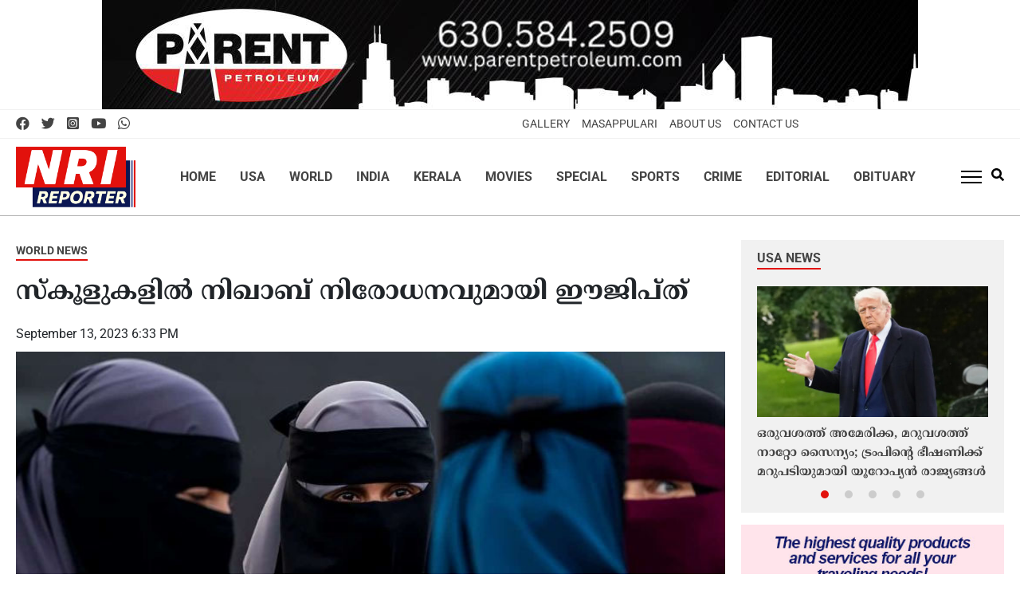

--- FILE ---
content_type: text/html; charset=UTF-8
request_url: https://www.nrireporter.com/2023/%E0%B4%B8%E0%B5%8D%E0%B4%95%E0%B5%82%E0%B4%B3%E0%B5%81%E0%B4%95%E0%B4%B3%E0%B4%BF%E0%B4%B2%E0%B5%8D-%E0%B4%A8%E0%B4%BF%E0%B4%96%E0%B4%BE%E0%B4%AC%E0%B5%8D-%E0%B4%A8%E0%B4%BF%E0%B4%B0/
body_size: 20509
content:
<!doctype html><html lang="en-US" prefix="og: http://ogp.me/ns#" class="no-js"><head><meta charset="UTF-8"><meta name="viewport" content="width=device-width, initial-scale=1"><title>സ്‌കൂളുകളില്‍ നിഖാബ് നിരോധനവുമായി ഈജിപ്ത് | NRI Reporter | Global News Updates</title><link href="//www.google-analytics.com" rel="dns-prefetch"><link rel="preconnect" href="https://fonts.googleapis.com"><link rel="preconnect" href="https://fonts.gstatic.com" crossorigin><meta name="developed-by" content="nextline.in"><meta name="theme-color" content="#fff"><meta name="msapplication-navbutton-color" content="#fff"><meta name="apple-mobile-web-app-capable" content="yes"><meta name="apple-mobile-web-app-status-bar-style" content="#fff">
<!--[if IE]><meta http-equiv='X-UA-Compatible' content='IE=edge,chrome=1'><![endif]-->
<!--[if lt IE 9]><script src="//html5shiv.googlecode.com/svn/trunk/html5.js"></script><![endif]--><meta name='robots' content='index, follow, max-image-preview:large, max-snippet:-1, max-video-preview:-1' /><link rel="canonical" href="https://www.nrireporter.com/2023/സ്കൂളുകളില്-നിഖാബ്-നിര/" /><meta property="og:locale" content="en_US" /><meta property="og:type" content="article" /><meta property="og:title" content="സ്‌കൂളുകളില്‍ നിഖാബ് നിരോധനവുമായി ഈജിപ്ത് | NRI Reporter | Global News Updates" /><meta property="og:description" content="രാജ്യത്തെ സ്‌കൂളുകളില്‍ പുതിയ അധ്യയന വര്‍ഷം മുതൽ നിഖാബ് നിരോധിക്കുമെന്ന് ഈജിപ്ഷ്യന്‍ സര്‍ക്കാര്‍. ഈജിപ്ഷ്യന്‍ വിദ്യാഭ്യാസ മന്ത്രി റെദ ഹെഗസി ആണ് ഇത് സംബന്ധിച്ച പ്രഖ്യാപനം നടത്തിയത്. പുതിയ മാര്‍ഗനിര്‍ദേശവും പുറത്തിറക്കിയിട്ടുണ്ട്. സെപ്തംബര്‍ 30 നാണ്‌ പുതിയ അധ്യയന വര്‍ഷം ആരംഭിക്കുന്നത്. വിദ്യാര്‍ത്ഥികള്‍ മുഖം പൂര്‍ണമായും മറയ്ക്കുന്ന നിഖാബ് ഉപയോഗിക്കുന്നതിന് പകരം തലമാത്രം മൂടുന്ന തരത്തില്‍ ശിരോവസ്ത്രം ധരിച്ചാല്‍ മതിയെന്നാണ് പുറത്ത് വരുന്ന റിപ്പോർട്ടുകൾ പറയുന്നത്. അതേസമയം, വിദ്യാഭ്യാസ വകുപ്പ് അന്തിമ തീരുമാനം കൈകൊള്ളാതെ, നിഖാബ് നിരോധനത്തെ [&hellip;]" /><meta property="og:url" content="https://www.nrireporter.com/2023/സ്കൂളുകളില്-നിഖാബ്-നിര/" /><meta property="og:site_name" content="NRI Reporter | Global News Updates" /><meta property="article:publisher" content="https://www.facebook.com/NRIReporter" /><meta property="article:published_time" content="2023-09-13T13:03:54+00:00" /><meta property="og:image" content="https://www.nrireporter.com/wp-content/uploads/2023/09/niqab.jpg" /><meta property="og:image:width" content="820" /><meta property="og:image:height" content="450" /><meta property="og:image:type" content="image/jpeg" /><meta name="author" content="Asha Mathew" /><meta name="twitter:card" content="summary_large_image" /><meta name="twitter:creator" content="@NRIReporter" /><meta name="twitter:site" content="@NRIReporter" /><meta name="twitter:label1" content="Written by" /><meta name="twitter:data1" content="Asha Mathew" /> <script type="application/ld+json" class="yoast-schema-graph">{"@context":"https://schema.org","@graph":[{"@type":"Article","@id":"https://www.nrireporter.com/2023/%e0%b4%b8%e0%b5%8d%e0%b4%95%e0%b5%82%e0%b4%b3%e0%b5%81%e0%b4%95%e0%b4%b3%e0%b4%bf%e0%b4%b2%e0%b5%8d-%e0%b4%a8%e0%b4%bf%e0%b4%96%e0%b4%be%e0%b4%ac%e0%b5%8d-%e0%b4%a8%e0%b4%bf%e0%b4%b0/#article","isPartOf":{"@id":"https://www.nrireporter.com/2023/%e0%b4%b8%e0%b5%8d%e0%b4%95%e0%b5%82%e0%b4%b3%e0%b5%81%e0%b4%95%e0%b4%b3%e0%b4%bf%e0%b4%b2%e0%b5%8d-%e0%b4%a8%e0%b4%bf%e0%b4%96%e0%b4%be%e0%b4%ac%e0%b5%8d-%e0%b4%a8%e0%b4%bf%e0%b4%b0/"},"author":{"name":"Asha Mathew","@id":"https://www.nrireporter.com/#/schema/person/c36a4128ef5b30aaed0b37c19a7c6459"},"headline":"സ്‌കൂളുകളില്‍ നിഖാബ് നിരോധനവുമായി ഈജിപ്ത്","datePublished":"2023-09-13T13:03:54+00:00","mainEntityOfPage":{"@id":"https://www.nrireporter.com/2023/%e0%b4%b8%e0%b5%8d%e0%b4%95%e0%b5%82%e0%b4%b3%e0%b5%81%e0%b4%95%e0%b4%b3%e0%b4%bf%e0%b4%b2%e0%b5%8d-%e0%b4%a8%e0%b4%bf%e0%b4%96%e0%b4%be%e0%b4%ac%e0%b5%8d-%e0%b4%a8%e0%b4%bf%e0%b4%b0/"},"wordCount":0,"commentCount":0,"publisher":{"@id":"https://www.nrireporter.com/#organization"},"image":{"@id":"https://www.nrireporter.com/2023/%e0%b4%b8%e0%b5%8d%e0%b4%95%e0%b5%82%e0%b4%b3%e0%b5%81%e0%b4%95%e0%b4%b3%e0%b4%bf%e0%b4%b2%e0%b5%8d-%e0%b4%a8%e0%b4%bf%e0%b4%96%e0%b4%be%e0%b4%ac%e0%b5%8d-%e0%b4%a8%e0%b4%bf%e0%b4%b0/#primaryimage"},"thumbnailUrl":"https://www.nrireporter.com/wp-content/uploads/2023/09/niqab.jpg","keywords":["Egypt","Niqab"],"articleSection":["World News"],"inLanguage":"en-US","potentialAction":[{"@type":"CommentAction","name":"Comment","target":["https://www.nrireporter.com/2023/%e0%b4%b8%e0%b5%8d%e0%b4%95%e0%b5%82%e0%b4%b3%e0%b5%81%e0%b4%95%e0%b4%b3%e0%b4%bf%e0%b4%b2%e0%b5%8d-%e0%b4%a8%e0%b4%bf%e0%b4%96%e0%b4%be%e0%b4%ac%e0%b5%8d-%e0%b4%a8%e0%b4%bf%e0%b4%b0/#respond"]}]},{"@type":"WebPage","@id":"https://www.nrireporter.com/2023/%e0%b4%b8%e0%b5%8d%e0%b4%95%e0%b5%82%e0%b4%b3%e0%b5%81%e0%b4%95%e0%b4%b3%e0%b4%bf%e0%b4%b2%e0%b5%8d-%e0%b4%a8%e0%b4%bf%e0%b4%96%e0%b4%be%e0%b4%ac%e0%b5%8d-%e0%b4%a8%e0%b4%bf%e0%b4%b0/","url":"https://www.nrireporter.com/2023/%e0%b4%b8%e0%b5%8d%e0%b4%95%e0%b5%82%e0%b4%b3%e0%b5%81%e0%b4%95%e0%b4%b3%e0%b4%bf%e0%b4%b2%e0%b5%8d-%e0%b4%a8%e0%b4%bf%e0%b4%96%e0%b4%be%e0%b4%ac%e0%b5%8d-%e0%b4%a8%e0%b4%bf%e0%b4%b0/","name":"സ്‌കൂളുകളില്‍ നിഖാബ് നിരോധനവുമായി ഈജിപ്ത് | NRI Reporter | Global News Updates","isPartOf":{"@id":"https://www.nrireporter.com/#website"},"primaryImageOfPage":{"@id":"https://www.nrireporter.com/2023/%e0%b4%b8%e0%b5%8d%e0%b4%95%e0%b5%82%e0%b4%b3%e0%b5%81%e0%b4%95%e0%b4%b3%e0%b4%bf%e0%b4%b2%e0%b5%8d-%e0%b4%a8%e0%b4%bf%e0%b4%96%e0%b4%be%e0%b4%ac%e0%b5%8d-%e0%b4%a8%e0%b4%bf%e0%b4%b0/#primaryimage"},"image":{"@id":"https://www.nrireporter.com/2023/%e0%b4%b8%e0%b5%8d%e0%b4%95%e0%b5%82%e0%b4%b3%e0%b5%81%e0%b4%95%e0%b4%b3%e0%b4%bf%e0%b4%b2%e0%b5%8d-%e0%b4%a8%e0%b4%bf%e0%b4%96%e0%b4%be%e0%b4%ac%e0%b5%8d-%e0%b4%a8%e0%b4%bf%e0%b4%b0/#primaryimage"},"thumbnailUrl":"https://www.nrireporter.com/wp-content/uploads/2023/09/niqab.jpg","datePublished":"2023-09-13T13:03:54+00:00","breadcrumb":{"@id":"https://www.nrireporter.com/2023/%e0%b4%b8%e0%b5%8d%e0%b4%95%e0%b5%82%e0%b4%b3%e0%b5%81%e0%b4%95%e0%b4%b3%e0%b4%bf%e0%b4%b2%e0%b5%8d-%e0%b4%a8%e0%b4%bf%e0%b4%96%e0%b4%be%e0%b4%ac%e0%b5%8d-%e0%b4%a8%e0%b4%bf%e0%b4%b0/#breadcrumb"},"inLanguage":"en-US","potentialAction":[{"@type":"ReadAction","target":["https://www.nrireporter.com/2023/%e0%b4%b8%e0%b5%8d%e0%b4%95%e0%b5%82%e0%b4%b3%e0%b5%81%e0%b4%95%e0%b4%b3%e0%b4%bf%e0%b4%b2%e0%b5%8d-%e0%b4%a8%e0%b4%bf%e0%b4%96%e0%b4%be%e0%b4%ac%e0%b5%8d-%e0%b4%a8%e0%b4%bf%e0%b4%b0/"]}]},{"@type":"ImageObject","inLanguage":"en-US","@id":"https://www.nrireporter.com/2023/%e0%b4%b8%e0%b5%8d%e0%b4%95%e0%b5%82%e0%b4%b3%e0%b5%81%e0%b4%95%e0%b4%b3%e0%b4%bf%e0%b4%b2%e0%b5%8d-%e0%b4%a8%e0%b4%bf%e0%b4%96%e0%b4%be%e0%b4%ac%e0%b5%8d-%e0%b4%a8%e0%b4%bf%e0%b4%b0/#primaryimage","url":"https://www.nrireporter.com/wp-content/uploads/2023/09/niqab.jpg","contentUrl":"https://www.nrireporter.com/wp-content/uploads/2023/09/niqab.jpg","width":820,"height":450},{"@type":"BreadcrumbList","@id":"https://www.nrireporter.com/2023/%e0%b4%b8%e0%b5%8d%e0%b4%95%e0%b5%82%e0%b4%b3%e0%b5%81%e0%b4%95%e0%b4%b3%e0%b4%bf%e0%b4%b2%e0%b5%8d-%e0%b4%a8%e0%b4%bf%e0%b4%96%e0%b4%be%e0%b4%ac%e0%b5%8d-%e0%b4%a8%e0%b4%bf%e0%b4%b0/#breadcrumb","itemListElement":[{"@type":"ListItem","position":1,"name":"Home","item":"https://www.nrireporter.com/"},{"@type":"ListItem","position":2,"name":"സ്‌കൂളുകളില്‍ നിഖാബ് നിരോധനവുമായി ഈജിപ്ത്"}]},{"@type":"WebSite","@id":"https://www.nrireporter.com/#website","url":"https://www.nrireporter.com/","name":"NRI Reporter","description":"NRI Reporter | Global News Updates","publisher":{"@id":"https://www.nrireporter.com/#organization"},"alternateName":"NRI Reporter","potentialAction":[{"@type":"SearchAction","target":{"@type":"EntryPoint","urlTemplate":"https://www.nrireporter.com/?s={search_term_string}"},"query-input":{"@type":"PropertyValueSpecification","valueRequired":true,"valueName":"search_term_string"}}],"inLanguage":"en-US"},{"@type":"Organization","@id":"https://www.nrireporter.com/#organization","name":"NRI Reporter","url":"https://www.nrireporter.com/","logo":{"@type":"ImageObject","inLanguage":"en-US","@id":"https://www.nrireporter.com/#/schema/logo/image/","url":"https://www.nrireporter.com/wp-content/uploads/2023/10/nri-reporter-logo-new.png","contentUrl":"https://www.nrireporter.com/wp-content/uploads/2023/10/nri-reporter-logo-new.png","width":500,"height":253,"caption":"NRI Reporter"},"image":{"@id":"https://www.nrireporter.com/#/schema/logo/image/"},"sameAs":["https://www.facebook.com/NRIReporter","https://x.com/NRIReporter","https://www.youtube.com/@NRIReporter","https://www.instagram.com/nrireporter/"]},{"@type":"Person","@id":"https://www.nrireporter.com/#/schema/person/c36a4128ef5b30aaed0b37c19a7c6459","name":"Asha Mathew","url":"https://www.nrireporter.com/author/asham/"}]}</script> <link data-optimized="2" rel="stylesheet" href="https://www.nrireporter.com/wp-content/litespeed/css/00349d10b717dfae3d9ba4915c006c5c.css?ver=cdac1" /> <script type="text/javascript" src="https://www.nrireporter.com/wp-content/themes/Nextline_V6/js/jquery3.7.0.min.js" id="jquery-js"></script> <link rel="icon" href="https://www.nrireporter.com/wp-content/uploads/2023/09/cropped-favicon-130x80.png" sizes="32x32" /><link rel="icon" href="https://www.nrireporter.com/wp-content/uploads/2023/09/cropped-favicon.png" sizes="192x192" /><link rel="apple-touch-icon" href="https://www.nrireporter.com/wp-content/uploads/2023/09/cropped-favicon.png" /><meta name="msapplication-TileImage" content="https://www.nrireporter.com/wp-content/uploads/2023/09/cropped-favicon.png" />
 <script async src="https://www.googletagmanager.com/gtag/js?id=G-J2JSFR5BH4"></script> <script>window.dataLayer = window.dataLayer || [];
  function gtag(){dataLayer.push(arguments);}
  gtag('js', new Date());

  gtag('config', 'G-J2JSFR5BH4');</script> </head><body class="wp-singular post-template-default single single-post postid-3366 single-format-standard wp-theme-Nextline_V6"><div class="wrapper"><div class="topDa text-center">
<img data-lazyloaded="1" src="[data-uri]" data-src="https://www.nrireporter.com/wp-content/themes/Nextline_V6/images/parent-petrolium1212.jpg" width="1024" height="137" alt="parent-petrolium"><noscript><img src="https://www.nrireporter.com/wp-content/themes/Nextline_V6/images/parent-petrolium1212.jpg" width="1024" height="137" alt="parent-petrolium"></noscript></div><div class="topheader etext"><div class="container"><div class="row align-items-center"><div class="row-half"><ul class="no-list top-social d-flex mb-0 ml-0"><li><a href="https://www.facebook.com/NRIReporter" aria-label="facebook" target="_blank"><i class="fab fa-facebook"></i></a></li><li><a href="https://twitter.com/NRIReporter" aria-label="twitter" target="_blank"><i class="fab fa-twitter"></i></a></li><li><a href="https://www.instagram.com/nrireporter/" target="_blank" aria-label="Instagram"><i class="fab fa-instagram-square"></i></a></li><li><a href="https://www.youtube.com/@NRIReporter" aria-label="youtube" target="_blank"><i class="fab fa-youtube"></i></a></li><li><a href="https://api.whatsapp.com/send?phone=+1(312)5363520&amp;text=Hi" aria-label="Whatsapp" target="_blank"><i class="fab fa-whatsapp"></i></a></li></ul></div><div class="row-half text-right TopHeadMenu d-flex justify-content-end"><ul class="no-list d-flex mb-0 ml-0 text-links"><li><a href="https://www.nrireporter.com/masapulari-gallery/">Gallery</a></li><li><a href="https://www.nrireporter.com/masapulari/">Masappulari</a></li><li><a href="https://www.nrireporter.com/about-us/">About Us</a></li><li><a href="https://www.nrireporter.com/contact-us/">Contact Us</a></li></ul></div></div></div></div><header class="header clear etext position-relative" role="banner"><div class="container"><div class="logomenu row justify-content-between align-items-center"><div class="logo">
<a href="https://www.nrireporter.com"><img
src="https://www.nrireporter.com/wp-content/themes/Nextline_V6/images/nri-reporter-logo-new.png" width="150" height="75" alt="Logo"></a></div><nav class="nav" role="navigation"><ul id="menu" class="main-menu d-flex mb-0"><li id="menu-item-8222" class="menu-item menu-item-type-custom menu-item-object-custom menu-item-home menu-item-8222"><a href="https://www.nrireporter.com/">Home</a></li><li id="menu-item-998" class="menu-item menu-item-type-taxonomy menu-item-object-category menu-item-998"><a href="https://www.nrireporter.com/usa-news/">USA</a></li><li id="menu-item-1000" class="menu-item menu-item-type-taxonomy menu-item-object-category current-post-ancestor current-menu-parent current-post-parent menu-item-1000"><a href="https://www.nrireporter.com/world-news/">World</a></li><li id="menu-item-992" class="menu-item menu-item-type-taxonomy menu-item-object-category menu-item-992"><a href="https://www.nrireporter.com/india-news/">India</a></li><li id="menu-item-993" class="menu-item menu-item-type-taxonomy menu-item-object-category menu-item-993"><a href="https://www.nrireporter.com/kerala-news/">Kerala</a></li><li id="menu-item-990" class="menu-item menu-item-type-taxonomy menu-item-object-category menu-item-990"><a href="https://www.nrireporter.com/entertainment/">Movies</a></li><li id="menu-item-995" class="menu-item menu-item-type-taxonomy menu-item-object-category menu-item-995"><a href="https://www.nrireporter.com/special-stories/">Special</a></li><li id="menu-item-996" class="menu-item menu-item-type-taxonomy menu-item-object-category menu-item-996"><a href="https://www.nrireporter.com/sports/">Sports</a></li><li id="menu-item-2414" class="menu-item menu-item-type-taxonomy menu-item-object-category menu-item-2414"><a href="https://www.nrireporter.com/crime/">Crime</a></li><li id="menu-item-2415" class="menu-item menu-item-type-taxonomy menu-item-object-category menu-item-2415"><a href="https://www.nrireporter.com/editorial/">Editorial</a></li><li id="menu-item-24598" class="menu-item menu-item-type-taxonomy menu-item-object-category menu-item-24598"><a href="https://www.nrireporter.com/obituary/">Obituary</a></li></ul></nav><div class="relative SearchMobMenu d-flex align-items-center"><div class="menu_holder mr-10"><div class="menu-toggle"> <span class="hamburger"></span></div></div><div class="searchIn position-relative"><div class="searchClick">
<svg xmlns="http://www.w3.org/2000/svg" height="1em" viewBox="0 0 512 512"><path d="M505 442.7L405.3 343c-4.5-4.5-10.6-7-17-7H372c27.6-35.3 44-79.7 44-128C416 93.1 322.9 0 208 0S0 93.1 0 208s93.1 208 208 208c48.3 0 92.7-16.4 128-44v16.3c0 6.4 2.5 12.5 7 17l99.7 99.7c9.4 9.4 24.6 9.4 33.9 0l28.3-28.3c9.4-9.4 9.4-24.6.1-34zM208 336c-70.7 0-128-57.2-128-128 0-70.7 57.2-128 128-128 70.7 0 128 57.2 128 128 0 70.7-57.2 128-128 128z"/></svg></div><div class="searchHide"><form role="search" method="get" class="td-search-form" action="https://www.nrireporter.com"><div class="search-wrapper position-relative d-flex">
<input class="search-input" id="td-header-search" type="text" value="" name="s" placeholder="Search">
<input class="wpb_button wpb_btn-inverse btn" type="submit" id="td-header-search-top" value="GO"></div></form></div></div></div></div></div></header><main role="main"><section class="SingleSection mt-30"><div class="container"><div class="row top-section"><div class="mainTop"><div class="postCats etext"><ul class="post-categories"><li><a href="https://www.nrireporter.com/world-news/" rel="category tag">World News</a></li></ul></div><h1>സ്‌കൂളുകളില്‍ നിഖാബ് നിരോധനവുമായി ഈജിപ്ത്</h1><div class="postMeta etext">
<span class="date">September 13, 2023 6:33 PM</span></div><article id="post-3366" class="post-3366 post type-post status-publish format-standard has-post-thumbnail hentry category-world-news tag-egypt tag-niqab"><div class="postImage mt-10 mb-20">
<img data-lazyloaded="1" src="[data-uri]" width="820" height="450" data-src="https://www.nrireporter.com/wp-content/uploads/2023/09/niqab.jpg" class="attachment-post-thumbnail size-post-thumbnail" alt="" decoding="async" fetchpriority="high" data-srcset="https://www.nrireporter.com/wp-content/uploads/2023/09/niqab.jpg 820w, https://www.nrireporter.com/wp-content/uploads/2023/09/niqab-768x421.jpg 768w" data-sizes="(max-width: 820px) 100vw, 820px" /><noscript><img width="820" height="450" src="https://www.nrireporter.com/wp-content/uploads/2023/09/niqab.jpg" class="attachment-post-thumbnail size-post-thumbnail" alt="" decoding="async" fetchpriority="high" srcset="https://www.nrireporter.com/wp-content/uploads/2023/09/niqab.jpg 820w, https://www.nrireporter.com/wp-content/uploads/2023/09/niqab-768x421.jpg 768w" sizes="(max-width: 820px) 100vw, 820px" /></noscript></div><div class="singleContent row"><div class="row-seventy SingleIn pl-30"><div class="mainContent"><p>രാജ്യത്തെ സ്‌കൂളുകളില്‍ പുതിയ അധ്യയന വര്‍ഷം മുതൽ നിഖാബ് നിരോധിക്കുമെന്ന് ഈജിപ്ഷ്യന്‍ സര്‍ക്കാര്‍. ഈജിപ്ഷ്യന്‍ വിദ്യാഭ്യാസ മന്ത്രി റെദ ഹെഗസി ആണ് ഇത് സംബന്ധിച്ച പ്രഖ്യാപനം നടത്തിയത്. പുതിയ മാര്‍ഗനിര്‍ദേശവും പുറത്തിറക്കിയിട്ടുണ്ട്. സെപ്തംബര്‍ 30 നാണ്‌ പുതിയ അധ്യയന വര്‍ഷം ആരംഭിക്കുന്നത്.</p><p>വിദ്യാര്‍ത്ഥികള്‍ മുഖം പൂര്‍ണമായും മറയ്ക്കുന്ന നിഖാബ് ഉപയോഗിക്കുന്നതിന് പകരം തലമാത്രം മൂടുന്ന തരത്തില്‍ ശിരോവസ്ത്രം ധരിച്ചാല്‍ മതിയെന്നാണ് പുറത്ത് വരുന്ന റിപ്പോർട്ടുകൾ പറയുന്നത്. അതേസമയം, വിദ്യാഭ്യാസ വകുപ്പ് അന്തിമ തീരുമാനം കൈകൊള്ളാതെ, നിഖാബ് നിരോധനത്തെ പ്രോത്സാഹിപ്പിക്കരുതെന്നും അറിയിപ്പുണ്ട്. മതപരമായ വിശ്വാസവും സുതാര്യമായ വിദ്യാഭ്യാസ അന്തരീക്ഷവും സൃഷ്ടിച്ചെടുക്കുകയാണ് ഇതിലൂടെ ലക്ഷ്യം വഹിക്കുന്നതെന്ന് അധികൃതര്‍ വ്യക്തമാക്കുന്നു.</p><p>വിദ്യാര്‍ത്ഥികളുടെ വസ്ത്രധാരണത്തില്‍ രക്ഷിതാക്കളുടെ പങ്കിനെക്കുറിച്ചും മന്ത്രി ഹെഗസി പറഞ്ഞു. ശിരോവസ്ത്രം ധരിക്കാനുള്ള പെണ്‍മക്കളുടെ തീരുമാനത്തെക്കുറിച്ച് രക്ഷിതാക്കള്‍ അറിഞ്ഞിരിക്കുകയും സമ്മതം നല്‍കുകയും ചെയ്യണം. കൂടാതെ നിഖാബ് ഒഴിവാക്കാനുള്ള തീരുമാനം ബാഹ്യസമ്മര്‍ദം കൊണ്ടായിരിക്കരുത്. സ്വമേധയാ എടുക്കുന്ന തീരുമാനമായിരിക്കണം. പുതിയ തീരുമാനത്തെക്കുറിച്ച് രക്ഷിതാക്കള്‍ക്ക് അവബോധം നല്‍കാന്‍ വിദ്യാഭ്യാസ മന്ത്രാലയം ഡയറക്ടറേറ്റുകള്‍ക്ക് നിര്‍ദേശം നല്‍കി.</p><p>സ്‌കൂള്‍ യൂണിഫോമിന്റെ കാര്യത്തിലും മന്ത്രാലയം പുതിയ തീരുമാനമെടുത്തിട്ടുണ്ട്. സ്‌കൂള്‍ ബോര്‍ഡ്, ട്രസ്റ്റികള്‍, രക്ഷിതാക്കള്‍, അധ്യാപകര്‍ എന്നിവരുമായി സഹകരിച്ച് ആണ്‍കുട്ടികള്‍ക്കും പെണ്‍കുട്ടികള്‍ക്കും അനുയോജ്യമായ യൂണിഫോം തീരുമാനിക്കും. ഓരോ മൂന്ന് വര്‍ഷത്തെ ഇടവേളയ്ക്ക് ശേഷവും യൂണിഫോം പരിഷ്‌കരിക്കുമെന്നും വിദ്യാഭ്യാസ മന്ത്രി വ്യക്തമാക്കി.</p></div><div class="FBIntro FBIntro d-flex mb-20">
<a href="https://www.facebook.com/NRIReporter" target="_blank">
<img data-lazyloaded="1" src="[data-uri]" data-src="https://www.nrireporter.com/wp-content/themes/Nextline_V6/images/facebook--new.jpg" width="375" height="154" alt="Facebook"><noscript><img src="https://www.nrireporter.com/wp-content/themes/Nextline_V6/images/facebook--new.jpg" width="375" height="154" alt="Facebook"></noscript>
</a>
<a href="https://chat.whatsapp.com/BPMUWfBkl4wEK4hzu4uipv" target="_blank">
<img data-lazyloaded="1" src="[data-uri]" data-src="https://www.nrireporter.com/wp-content/themes/Nextline_V6/images/whatsapp.jpg" width="375" height="154" alt="whatsapp"><noscript><img src="https://www.nrireporter.com/wp-content/themes/Nextline_V6/images/whatsapp.jpg" width="375" height="154" alt="whatsapp"></noscript>
</a></div><div class="SocialShare mb-20"><div class="sharethis-inline-share-buttons"></div></div><div class="postTags etext d-flex align-items-center">
<span class="mb-10">Tags:</span><ul><li><a href="https://www.nrireporter.com/tag/egypt/" rel="tag">Egypt</a></li><li><a href="https://www.nrireporter.com/tag/niqab/" rel="tag">Niqab</a></li></ul></div><div class="SendNews mt-10">
<a href="https://www.nrireporter.com/submit-nri-news/" target="_blank">
<img data-lazyloaded="1" src="[data-uri]" data-src="https://www.nrireporter.com/wp-content/themes/Nextline_V6/images/send-news.jpg" width="845" height="170" alt="send-your-news"><noscript><img src="https://www.nrireporter.com/wp-content/themes/Nextline_V6/images/send-news.jpg" width="845" height="170" alt="send-your-news"></noscript>
<img data-lazyloaded="1" src="[data-uri]" class="d-none" data-src="https://www.nrireporter.com/wp-content/themes/Nextline_V6/images/send-your-news-mob.jpg" width="400" height="400" alt="send-your-news"><noscript><img class="d-none" src="https://www.nrireporter.com/wp-content/themes/Nextline_V6/images/send-your-news-mob.jpg" width="400" height="400" alt="send-your-news"></noscript>
</a></div><div class="SiteComments"><div class="fb-comments" data-href="https://www.nrireporter.com/2023/%e0%b4%b8%e0%b5%8d%e0%b4%95%e0%b5%82%e0%b4%b3%e0%b5%81%e0%b4%95%e0%b4%b3%e0%b4%bf%e0%b4%b2%e0%b5%8d-%e0%b4%a8%e0%b4%bf%e0%b4%96%e0%b4%be%e0%b4%ac%e0%b5%8d-%e0%b4%a8%e0%b4%bf%e0%b4%b0/" data-width="100%" data-numposts="5"></div></div></div><div class="row-thirty relatedNews"><div class="position-sticky"><h3 class="M-cat mb-20"><a class="" href="#">Also Read</a></h3><div class="row RinPost">
<a class="entry-title mb-10" href="https://www.nrireporter.com/2025/tutankhamuns-tomb-on-full-display-at-the-grand-egyptian-museum/" rel="bookmark">ടുട്ടൻഖാമന്റെ ശവകുടീരം ഗ്രാൻഡ് ഈജിപ്ഷ്യൻ മ്യൂസിയം പൂർണമായി പ്രദർശിപ്പിക്കുന്നു</a></div><div class="row RinPost">
<a class="entry-title mb-10" href="https://www.nrireporter.com/2025/donald-trump-lauds-friend-pm-modi-in-gaza-peace-summit/" rel="bookmark">&#8216; ഇന്ത്യ ഒരു മികച്ച രാജ്യമാണ്, എന്റെ വളരെ നല്ല സുഹൃത്താണ് ഇന്ത്യയുടെ തലപ്പത്തുള്ളത് &#8216;;  പാക് പ്രധാനമന്ത്രിയുടെ മുന്നിൽ ഇന്ത്യക്കും മോദിക്കും ട്രംപിൻ്റെ പുകഴ്ത്തൽ</a></div><div class="row RinPost">
<a class="entry-title mb-10" href="https://www.nrireporter.com/2025/qatari-diplomats-killed-in-car-accident-in-egypt/" rel="bookmark">ഈജിപ്തിൽ നടന്ന വാഹനാപകടത്തിൽ ഖത്തർ നയതന്ത്ര പ്രതിനിധികൾ മരിച്ചു</a></div><div class="row RinPost">
<a class="entry-title mb-10" href="https://www.nrireporter.com/2025/egyptian-president-invites-trump-to-witness-signing-of-potential-gaza-deal/" rel="bookmark">ഗാസയിൽ ട്രംപ് എഫക്ട്! നേരിട്ട് വരൂ എന്ന് അഭ്യർത്ഥിച്ച് ഈജിപ്ഷ്യൻ പ്രസിഡൻ്റ്, ഗാസ വെടിനിർത്തൽ ഉടമ്പടിയിൽ ഒപ്പിടുന്ന ചടങ്ങിലേക്ക് ക്ഷണിച്ചു</a></div></div></div></div></article><div class="bottomRelated mt-30"><h3 class="M-cat mb-20"><a href="#">More Stories from this section</a></h3><div class="flex wrap relatedIn flex_jsb"><div class="row-three relative mb-20">
<a href="https://www.nrireporter.com/2026/european-nations-to-send-additional-troops-to-greenland-as-us-annexation-threats-escalate/"><img data-lazyloaded="1" src="[data-uri]" width="370" height="210" data-src="https://www.nrireporter.com/wp-content/uploads/2025/12/trump-3-370x210.jpg" class="" alt="ഒരുവശത്ത് അമേരിക്ക, മറുവശത്ത് നാറ്റോ സൈന്യം; ട്രംപിന്‍റെ ഭീഷണിക്ക് മറുപടിയുമായി യൂറോപ്യൻ രാജ്യങ്ങൾ ഒന്നിക്കുന്നു, അസാധാരണ നീക്കങ്ങൾ" loading="lazy" decoding="async" /><noscript><img width="370" height="210" src="https://www.nrireporter.com/wp-content/uploads/2025/12/trump-3-370x210.jpg" class="" alt="ഒരുവശത്ത് അമേരിക്ക, മറുവശത്ത് നാറ്റോ സൈന്യം; ട്രംപിന്‍റെ ഭീഷണിക്ക് മറുപടിയുമായി യൂറോപ്യൻ രാജ്യങ്ങൾ ഒന്നിക്കുന്നു, അസാധാരണ നീക്കങ്ങൾ" loading="lazy" decoding="async" /></noscript></a>
<a class="entry-title mt-10" href="https://www.nrireporter.com/2026/european-nations-to-send-additional-troops-to-greenland-as-us-annexation-threats-escalate/" rel="bookmark">ഒരുവശത്ത് അമേരിക്ക, മറുവശത്ത് നാറ്റോ സൈന്യം; ട്രംപിന്‍റെ ഭീഷണിക്ക് മറുപടിയുമായി യൂറോപ്യൻ രാജ്യങ്ങൾ ഒന്നിക്കുന്നു, അസാധാരണ നീക്കങ്ങൾ</a></div><div class="row-three relative mb-20">
<a href="https://www.nrireporter.com/2026/us-dares-china-uss-abraham-lincoln-fires-weapons-in-south-china-sea-amid-tensions/"><img data-lazyloaded="1" src="[data-uri]" width="370" height="210" data-src="https://www.nrireporter.com/wp-content/uploads/2026/01/IMG_20260115_182947_820_x_450_pixel-370x210.jpg" class="" alt="യുദ്ധഭീതിക്കിടെ ദക്ഷിണ ചൈനാ കടലിൽനിന്ന് വിമാനവാഹിനിക്കപ്പലിനെ പശ്ചിമേഷ്യയിലേക്ക് അയച്ച് അമേരിക്ക, &#8216;എബ്രഹാം ലിങ്കൺ&#8217; ചില്ലറക്കാരനല്ല" loading="lazy" decoding="async" /><noscript><img width="370" height="210" src="https://www.nrireporter.com/wp-content/uploads/2026/01/IMG_20260115_182947_820_x_450_pixel-370x210.jpg" class="" alt="യുദ്ധഭീതിക്കിടെ ദക്ഷിണ ചൈനാ കടലിൽനിന്ന് വിമാനവാഹിനിക്കപ്പലിനെ പശ്ചിമേഷ്യയിലേക്ക് അയച്ച് അമേരിക്ക, &#8216;എബ്രഹാം ലിങ്കൺ&#8217; ചില്ലറക്കാരനല്ല" loading="lazy" decoding="async" /></noscript></a>
<a class="entry-title mt-10" href="https://www.nrireporter.com/2026/us-dares-china-uss-abraham-lincoln-fires-weapons-in-south-china-sea-amid-tensions/" rel="bookmark">യുദ്ധഭീതിക്കിടെ ദക്ഷിണ ചൈനാ കടലിൽനിന്ന് വിമാനവാഹിനിക്കപ്പലിനെ പശ്ചിമേഷ്യയിലേക്ക് അയച്ച് അമേരിക്ക, &#8216;എബ്രഹാം ലിങ്കൺ&#8217; ചില്ലറക്കാരനല്ല</a></div><div class="row-three relative mb-20">
<a href="https://www.nrireporter.com/2026/nasa-completes-first-emergency-medical-evacuation-from-iss-successfully/"><img data-lazyloaded="1" src="[data-uri]" width="370" height="210" data-src="https://www.nrireporter.com/wp-content/uploads/2026/01/IMG_20260109_165237_820_x_450_pixel-370x210.jpg" class="" alt="നാസയുടെ പ്രഥമ അടിയന്തര മെഡിക്കൽ ഒഴിപ്പിക്കൽ വിജയം; ബഹിരാകാശ സഞ്ചാരികൾ ഭൂമിയിലെത്തി" loading="lazy" decoding="async" /><noscript><img width="370" height="210" src="https://www.nrireporter.com/wp-content/uploads/2026/01/IMG_20260109_165237_820_x_450_pixel-370x210.jpg" class="" alt="നാസയുടെ പ്രഥമ അടിയന്തര മെഡിക്കൽ ഒഴിപ്പിക്കൽ വിജയം; ബഹിരാകാശ സഞ്ചാരികൾ ഭൂമിയിലെത്തി" loading="lazy" decoding="async" /></noscript></a>
<a class="entry-title mt-10" href="https://www.nrireporter.com/2026/nasa-completes-first-emergency-medical-evacuation-from-iss-successfully/" rel="bookmark">നാസയുടെ പ്രഥമ അടിയന്തര മെഡിക്കൽ ഒഴിപ്പിക്കൽ വിജയം; ബഹിരാകാശ സഞ്ചാരികൾ ഭൂമിയിലെത്തി</a></div><div class="row-three relative mb-20">
<a href="https://www.nrireporter.com/2026/iranian-state-television-shows-footage-of-pennsylvania-assassination-attempt-says-this-time-the-bullet-will-not-miss-the-target-extremely-worrying-situation/"><img data-lazyloaded="1" src="[data-uri]" width="370" height="210" data-src="https://www.nrireporter.com/wp-content/uploads/2026/01/trump1-370x210.jpg" class="" alt="ട്രംപിനെതിരെ വധഭീഷണിയോ? പെൻസിൽവേനിയയിലെ വധശ്രമ ചിത്രം കാട്ടി &#8220;ഇത്തവണ വെടിയുണ്ട ഉന്നം പിഴയ്ക്കില്ല&#8221; എന്ന് ഇറാൻ സ്റ്റേറ്റ് ടെലിവിഷൻ, അങ്ങേയറ്റം ആശങ്കാജനകമായ സാഹചര്യം" loading="lazy" decoding="async" /><noscript><img width="370" height="210" src="https://www.nrireporter.com/wp-content/uploads/2026/01/trump1-370x210.jpg" class="" alt="ട്രംപിനെതിരെ വധഭീഷണിയോ? പെൻസിൽവേനിയയിലെ വധശ്രമ ചിത്രം കാട്ടി &#8220;ഇത്തവണ വെടിയുണ്ട ഉന്നം പിഴയ്ക്കില്ല&#8221; എന്ന് ഇറാൻ സ്റ്റേറ്റ് ടെലിവിഷൻ, അങ്ങേയറ്റം ആശങ്കാജനകമായ സാഹചര്യം" loading="lazy" decoding="async" /></noscript></a>
<a class="entry-title mt-10" href="https://www.nrireporter.com/2026/iranian-state-television-shows-footage-of-pennsylvania-assassination-attempt-says-this-time-the-bullet-will-not-miss-the-target-extremely-worrying-situation/" rel="bookmark">ട്രംപിനെതിരെ വധഭീഷണിയോ? പെൻസിൽവേനിയയിലെ വധശ്രമ ചിത്രം കാട്ടി &#8220;ഇത്തവണ വെടിയുണ്ട ഉന്നം പിഴയ്ക്കില്ല&#8221; എന്ന് ഇറാൻ സ്റ്റേറ്റ് ടെലിവിഷൻ, അങ്ങേയറ്റം ആശങ്കാജനകമായ സാഹചര്യം</a></div><div class="row-three relative mb-20">
<a href="https://www.nrireporter.com/2026/iran-closes-airspace-fearing-trumps-move-indigo-barely-escapes-lands-safely-in-delhi-from-georgia/"><img data-lazyloaded="1" src="[data-uri]" width="370" height="210" data-src="https://www.nrireporter.com/wp-content/uploads/2025/12/indigo-370x210.jpg" class="" alt="ട്രംപിൻ്റെ നീക്കം ഭയന്ന് വ്യോമപാതയടച്ച് ഇറാൻ, കഷ്ടിച്ച് &#8216;രക്ഷപെട്ട്&#8217; ഇൻഡിഗോ, യുഎസിലേക്കുള്ള മൂന്നു വിമാന സർവീസുകൾ റദ്ദാക്കി എയർ ഇന്ത്യ" loading="lazy" decoding="async" /><noscript><img width="370" height="210" src="https://www.nrireporter.com/wp-content/uploads/2025/12/indigo-370x210.jpg" class="" alt="ട്രംപിൻ്റെ നീക്കം ഭയന്ന് വ്യോമപാതയടച്ച് ഇറാൻ, കഷ്ടിച്ച് &#8216;രക്ഷപെട്ട്&#8217; ഇൻഡിഗോ, യുഎസിലേക്കുള്ള മൂന്നു വിമാന സർവീസുകൾ റദ്ദാക്കി എയർ ഇന്ത്യ" loading="lazy" decoding="async" /></noscript></a>
<a class="entry-title mt-10" href="https://www.nrireporter.com/2026/iran-closes-airspace-fearing-trumps-move-indigo-barely-escapes-lands-safely-in-delhi-from-georgia/" rel="bookmark">ട്രംപിൻ്റെ നീക്കം ഭയന്ന് വ്യോമപാതയടച്ച് ഇറാൻ, കഷ്ടിച്ച് &#8216;രക്ഷപെട്ട്&#8217; ഇൻഡിഗോ, യുഎസിലേക്കുള്ള മൂന്നു വിമാന സർവീസുകൾ റദ്ദാക്കി എയർ ഇന്ത്യ</a></div><div class="row-three relative mb-20">
<a href="https://www.nrireporter.com/2026/more-than-3400-people-killed-in-iranian-regime-crackdown-report/"><img data-lazyloaded="1" src="[data-uri]" width="370" height="210" data-src="https://www.nrireporter.com/wp-content/uploads/2026/01/iran-1-1-370x210.jpg" class="" alt="ഇറാൻ ഭരണകൂടം നടത്തിയ അടിച്ചമർത്തലിൽ 3,400-ലധികം പേർ കൊല്ലപ്പെട്ടെന്ന് റിപ്പോർട്ട്; ഞാൻ എല്ലാം നിരീക്ഷിക്കുന്നുവെന്ന് ട്രംപ്, എന്താകും അടുത്ത നീക്കം" loading="lazy" decoding="async" /><noscript><img width="370" height="210" src="https://www.nrireporter.com/wp-content/uploads/2026/01/iran-1-1-370x210.jpg" class="" alt="ഇറാൻ ഭരണകൂടം നടത്തിയ അടിച്ചമർത്തലിൽ 3,400-ലധികം പേർ കൊല്ലപ്പെട്ടെന്ന് റിപ്പോർട്ട്; ഞാൻ എല്ലാം നിരീക്ഷിക്കുന്നുവെന്ന് ട്രംപ്, എന്താകും അടുത്ത നീക്കം" loading="lazy" decoding="async" /></noscript></a>
<a class="entry-title mt-10" href="https://www.nrireporter.com/2026/more-than-3400-people-killed-in-iranian-regime-crackdown-report/" rel="bookmark">ഇറാൻ ഭരണകൂടം നടത്തിയ അടിച്ചമർത്തലിൽ 3,400-ലധികം പേർ കൊല്ലപ്പെട്ടെന്ന് റിപ്പോർട്ട്; ഞാൻ എല്ലാം നിരീക്ഷിക്കുന്നുവെന്ന് ട്രംപ്, എന്താകും അടുത്ത നീക്കം</a></div><div class="row-three"></div><div class="row-three"></div><div class="row-three"></div></div><div class="topDa text-center">
<img data-lazyloaded="1" src="[data-uri]" data-src="https://www.nrireporter.com/wp-content/themes/Nextline_V6/images/dental-top-head.jpg" width="1200" height="120" alt="family-dental"><noscript><img src="https://www.nrireporter.com/wp-content/themes/Nextline_V6/images/dental-top-head.jpg" width="1200" height="120" alt="family-dental"></noscript></div>
<img data-lazyloaded="1" src="[data-uri]" class="mt-20" data-src="https://www.nrireporter.com/wp-content/themes/Nextline_V6/images/witywide.jpg" width="1024" height="319" alt="witywide"><noscript><img class="mt-20" src="https://www.nrireporter.com/wp-content/themes/Nextline_V6/images/witywide.jpg" width="1024" height="319" alt="witywide"></noscript></div></div><div class="rightSidebar topRight"><div class="topSlider"><h3 class="M-cat mb-20"><a href="https://www.nrireporter.com/usa-news/">USA News</a></h3><div class="usaSlider owl-carousel"><div class="w-100">
<img data-lazyloaded="1" src="[data-uri]" width="370" height="210" data-src="https://www.nrireporter.com/wp-content/uploads/2025/12/trump-3-370x210.jpg" class="" alt="ഒരുവശത്ത് അമേരിക്ക, മറുവശത്ത് നാറ്റോ സൈന്യം; ട്രംപിന്‍റെ ഭീഷണിക്ക് മറുപടിയുമായി യൂറോപ്യൻ രാജ്യങ്ങൾ ഒന്നിക്കുന്നു, അസാധാരണ നീക്കങ്ങൾ" loading="lazy" decoding="async" /><noscript><img width="370" height="210" src="https://www.nrireporter.com/wp-content/uploads/2025/12/trump-3-370x210.jpg" class="" alt="ഒരുവശത്ത് അമേരിക്ക, മറുവശത്ത് നാറ്റോ സൈന്യം; ട്രംപിന്‍റെ ഭീഷണിക്ക് മറുപടിയുമായി യൂറോപ്യൻ രാജ്യങ്ങൾ ഒന്നിക്കുന്നു, അസാധാരണ നീക്കങ്ങൾ" loading="lazy" decoding="async" /></noscript>					<a class="entry-title mt-10" href="https://www.nrireporter.com/2026/european-nations-to-send-additional-troops-to-greenland-as-us-annexation-threats-escalate/" rel="bookmark">ഒരുവശത്ത് അമേരിക്ക, മറുവശത്ത് നാറ്റോ സൈന്യം; ട്രംപിന്‍റെ ഭീഷണിക്ക് മറുപടിയുമായി യൂറോപ്യൻ രാജ്യങ്ങൾ ഒന്നിക്കുന്നു, അസാധാരണ നീക്കങ്ങൾ</a></div><div class="w-100">
<img data-lazyloaded="1" src="[data-uri]" width="370" height="210" data-src="https://www.nrireporter.com/wp-content/uploads/2026/01/IMG_20260115_192909_820_x_450_pixel-370x210.jpg" class="" alt="മനോജിനും കുടുംബത്തിനും സ്നേഹവീടൊരുക്കി ഫ്രണ്ട്‌സ് ഓഫ് തിരുവല്ല ഹൂസ്റ്റൺ; ഗൃഹപ്രവേശം നടത്തി" loading="lazy" decoding="async" /><noscript><img width="370" height="210" src="https://www.nrireporter.com/wp-content/uploads/2026/01/IMG_20260115_192909_820_x_450_pixel-370x210.jpg" class="" alt="മനോജിനും കുടുംബത്തിനും സ്നേഹവീടൊരുക്കി ഫ്രണ്ട്‌സ് ഓഫ് തിരുവല്ല ഹൂസ്റ്റൺ; ഗൃഹപ്രവേശം നടത്തി" loading="lazy" decoding="async" /></noscript>					<a class="entry-title mt-10" href="https://www.nrireporter.com/2026/friends-of-thiruvalla-houston-prepares-a-loving-home-for-manoj-and-his-family-conducts-housewarming/" rel="bookmark">മനോജിനും കുടുംബത്തിനും സ്നേഹവീടൊരുക്കി ഫ്രണ്ട്‌സ് ഓഫ് തിരുവല്ല ഹൂസ്റ്റൺ; ഗൃഹപ്രവേശം നടത്തി</a></div><div class="w-100">
<img data-lazyloaded="1" src="[data-uri]" width="370" height="210" data-src="https://www.nrireporter.com/wp-content/uploads/2026/01/IMG_20260115_182947_820_x_450_pixel-370x210.jpg" class="" alt="യുദ്ധഭീതിക്കിടെ ദക്ഷിണ ചൈനാ കടലിൽനിന്ന് വിമാനവാഹിനിക്കപ്പലിനെ പശ്ചിമേഷ്യയിലേക്ക് അയച്ച് അമേരിക്ക, &#8216;എബ്രഹാം ലിങ്കൺ&#8217; ചില്ലറക്കാരനല്ല" loading="lazy" decoding="async" /><noscript><img width="370" height="210" src="https://www.nrireporter.com/wp-content/uploads/2026/01/IMG_20260115_182947_820_x_450_pixel-370x210.jpg" class="" alt="യുദ്ധഭീതിക്കിടെ ദക്ഷിണ ചൈനാ കടലിൽനിന്ന് വിമാനവാഹിനിക്കപ്പലിനെ പശ്ചിമേഷ്യയിലേക്ക് അയച്ച് അമേരിക്ക, &#8216;എബ്രഹാം ലിങ്കൺ&#8217; ചില്ലറക്കാരനല്ല" loading="lazy" decoding="async" /></noscript>					<a class="entry-title mt-10" href="https://www.nrireporter.com/2026/us-dares-china-uss-abraham-lincoln-fires-weapons-in-south-china-sea-amid-tensions/" rel="bookmark">യുദ്ധഭീതിക്കിടെ ദക്ഷിണ ചൈനാ കടലിൽനിന്ന് വിമാനവാഹിനിക്കപ്പലിനെ പശ്ചിമേഷ്യയിലേക്ക് അയച്ച് അമേരിക്ക, &#8216;എബ്രഹാം ലിങ്കൺ&#8217; ചില്ലറക്കാരനല്ല</a></div><div class="w-100">
<img data-lazyloaded="1" src="[data-uri]" width="370" height="210" data-src="https://www.nrireporter.com/wp-content/uploads/2026/01/IMG_20260109_165237_820_x_450_pixel-370x210.jpg" class="" alt="നാസയുടെ പ്രഥമ അടിയന്തര മെഡിക്കൽ ഒഴിപ്പിക്കൽ വിജയം; ബഹിരാകാശ സഞ്ചാരികൾ ഭൂമിയിലെത്തി" loading="lazy" decoding="async" /><noscript><img width="370" height="210" src="https://www.nrireporter.com/wp-content/uploads/2026/01/IMG_20260109_165237_820_x_450_pixel-370x210.jpg" class="" alt="നാസയുടെ പ്രഥമ അടിയന്തര മെഡിക്കൽ ഒഴിപ്പിക്കൽ വിജയം; ബഹിരാകാശ സഞ്ചാരികൾ ഭൂമിയിലെത്തി" loading="lazy" decoding="async" /></noscript>					<a class="entry-title mt-10" href="https://www.nrireporter.com/2026/nasa-completes-first-emergency-medical-evacuation-from-iss-successfully/" rel="bookmark">നാസയുടെ പ്രഥമ അടിയന്തര മെഡിക്കൽ ഒഴിപ്പിക്കൽ വിജയം; ബഹിരാകാശ സഞ്ചാരികൾ ഭൂമിയിലെത്തി</a></div><div class="w-100">
<img data-lazyloaded="1" src="[data-uri]" width="370" height="210" data-src="https://www.nrireporter.com/wp-content/uploads/2026/01/s-370x210.jpg" class="" alt="അനുഗ്രഹങ്ങൾ പങ്കുവെയ്ക്കുന്നതിലൂടെ മാത്രമേ ക്രിസ്തീയ സാക്ഷ്യം നിറവേറ്റാനാകു: ബിഷപ്പ് ഡോ.മാർ പൗലോസ് ." loading="lazy" decoding="async" /><noscript><img width="370" height="210" src="https://www.nrireporter.com/wp-content/uploads/2026/01/s-370x210.jpg" class="" alt="അനുഗ്രഹങ്ങൾ പങ്കുവെയ്ക്കുന്നതിലൂടെ മാത്രമേ ക്രിസ്തീയ സാക്ഷ്യം നിറവേറ്റാനാകു: ബിഷപ്പ് ഡോ.മാർ പൗലോസ് ." loading="lazy" decoding="async" /></noscript>					<a class="entry-title mt-10" href="https://www.nrireporter.com/2026/10th-anniversary-celebration-of-the-rio-grande-valley-marthoma-congregation-in-mcallen/" rel="bookmark">അനുഗ്രഹങ്ങൾ പങ്കുവെയ്ക്കുന്നതിലൂടെ മാത്രമേ ക്രിസ്തീയ സാക്ഷ്യം നിറവേറ്റാനാകു: ബിഷപ്പ് ഡോ.മാർ പൗലോസ് .</a></div></div></div><div class="usaAb mt-15"><div class="abInSlider owl-carousel"><div>
<img data-lazyloaded="1" src="[data-uri]" data-src="https://www.nrireporter.com/wp-content/themes/Nextline_V6/images/gd-energy.jpg" width="360" height="280" alt="ab-news"><noscript><img src="https://www.nrireporter.com/wp-content/themes/Nextline_V6/images/gd-energy.jpg" width="360" height="280" alt="ab-news"></noscript></div><div>
<img data-lazyloaded="1" src="[data-uri]" data-src="https://www.nrireporter.com/wp-content/themes/Nextline_V6/images/parent-petrolium.jpg" width="360" height="280" alt="parent-petrolium"><noscript><img src="https://www.nrireporter.com/wp-content/themes/Nextline_V6/images/parent-petrolium.jpg" width="360" height="280" alt="parent-petrolium"></noscript></div><div>
<img data-lazyloaded="1" src="[data-uri]" data-src="https://www.nrireporter.com/wp-content/themes/Nextline_V6/images/jaibu.jpg" width="360" height="280" alt="jaibu"><noscript><img src="https://www.nrireporter.com/wp-content/themes/Nextline_V6/images/jaibu.jpg" width="360" height="280" alt="jaibu"></noscript></div></div></div><div class="usaAb mt-15">
<img data-lazyloaded="1" src="[data-uri]" data-src="https://www.nrireporter.com/wp-content/themes/Nextline_V6/images/st-marys-petroleum.jpeg" width="360" height="280" alt="st-marys-petroleum"><noscript><img src="https://www.nrireporter.com/wp-content/themes/Nextline_V6/images/st-marys-petroleum.jpeg" width="360" height="280" alt="st-marys-petroleum"></noscript></div><div class="usaAb mt-15">
<img data-lazyloaded="1" src="[data-uri]" data-src="https://www.nrireporter.com/wp-content/themes/Nextline_V6/images/manoj-thomas2.png" width="360" height="360" alt="manoj-thomas2"><noscript><img src="https://www.nrireporter.com/wp-content/themes/Nextline_V6/images/manoj-thomas2.png" width="360" height="360" alt="manoj-thomas2"></noscript></div><div class="usaAb mt-15">
<img data-lazyloaded="1" src="[data-uri]" data-src="https://www.nrireporter.com/wp-content/themes/Nextline_V6/images/elite-gaming.jpg" width="360" height="360" alt="elite-gaming"><noscript><img src="https://www.nrireporter.com/wp-content/themes/Nextline_V6/images/elite-gaming.jpg" width="360" height="360" alt="elite-gaming"></noscript></div></div></div></div></section></main><footer class="footer mt-30 etext"><div class="container"><div class="footerFirst"><div class="row justify-content-between align-items-center">
<a href="https://www.nrireporter.com"><img
src="https://www.nrireporter.com/wp-content/themes/Nextline_V6/images/nri-reporter-logo-new.png" width="150" height="75" alt="Logo"></a><ul class="no-list top-social d-flex mb-0 ml-0"><li><a href="https://www.facebook.com/NRIReporter" aria-label="facebook" target="_blank"><i class="fab fa-facebook"></i></a></li><li><a href="https://twitter.com/NRIReporter" aria-label="twitter" target="_blank"><i class="fab fa-twitter"></i></a></li><li><a href="https://www.instagram.com/nrireporter/" aria-label="Instagram" target="_blank"><i class="fab fa-instagram-square"></i></a></li><li><a href="https://www.youtube.com/@NRIReporter" aria-label="youtube"><i class="fab fa-youtube"></i></a></li><li><a href="https://api.whatsapp.com/send?phone=+1(312)5363520&amp;text=Hi" aria-label="Whatsapp" target="_blank"><i class="fab fa-whatsapp"></i></a></li></ul></div></div><div class="footerSecond"><h3>Sections</h3><div class="inSections d-flex flex-wrap">
<a href="https://www.nrireporter.com/canada/">Canada</a>
<a href="https://www.nrireporter.com/crime/">Crime</a>
<a href="https://www.nrireporter.com/editorial/">Editorial</a>
<a href="https://www.nrireporter.com/entertainment/">Entertainment</a>
<a href="https://www.nrireporter.com/europe-news/">Europe News</a>
<a href="https://www.nrireporter.com/gallery/">Gallery</a>
<a href="https://www.nrireporter.com/general/">General</a>
<a href="https://www.nrireporter.com/gulf-news/">Gulf News</a>
<a href="https://www.nrireporter.com/india-news/">India news</a>
<a href="https://www.nrireporter.com/information/">Information</a>
<a href="https://www.nrireporter.com/kerala-news/">Kerala News</a>
<a href="https://www.nrireporter.com/obituary/">Obituary</a>
<a href="https://www.nrireporter.com/special-stories/">Special Stories</a>
<a href="https://www.nrireporter.com/sports/">Sports</a>
<a href="https://www.nrireporter.com/talk-to-us/">Talk to us</a>
<a href="https://www.nrireporter.com/tech/">Tech</a>
<a href="https://www.nrireporter.com/uk-news/">UK News</a>
<a href="https://www.nrireporter.com/usa-news/">US News</a>
<a href="https://www.nrireporter.com/video/">Video</a>
<a href="https://www.nrireporter.com/world-news/">World News</a></div></div><div class="footerThird text-center">
<a href="https://www.nrireporter.com/contact-us/">Contact Us</a>
<a href="https://www.nrireporter.com/about-us/">About Us</a>
<a href="https://www.nrireporter.com/masapulari/">Masapulari</a>
<a href="https://www.nrireporter.com/masapulari-gallery/">Gallery</a>
<a href="https://www.nrireporter.com/privacy-policy/">Privacy Policy</a>
<a href="https://www.nrireporter.com/grievance-redressal/">Grievance Redressal</a></div><div class="copyright text-center"><p class="mb-0">&copy; 2026 NRI Reporter | Global News Updates</p></div></div></footer></div><link rel="preload" href="//cdnjs.cloudflare.com/ajax/libs/font-awesome/5.15.4/css/all.min.css" as="style" onload="this.onload=null;this.rel='stylesheet'">
<noscript><link rel="stylesheet" href="//cdnjs.cloudflare.com/ajax/libs/font-awesome/5.15.4/css/all.min.css"></noscript> <script>/**Back to top */
			jQuery(document).ready(function ($) {
				var offset = 300,
					offset_opacity = 1200,
					scroll_top_duration = 700,
					$back_to_top = $('.dew-top');
				$(window).scroll(function () {
					($(this).scrollTop() > offset) ? $back_to_top.addClass('dew-is-visible'): $back_to_top.removeClass('dew-is-visible dew-fade-out');
					if ($(this).scrollTop() > offset_opacity) {
						$back_to_top.addClass('dew-fade-out');
					}
				});
				$back_to_top.on('click', function (event) {
					event.preventDefault();
					$('body,html').animate({
						scrollTop: 0,
					}, scroll_top_duration);
				});
			});
			/**Lazy load */
		(function ($) {
			$.fn.unveil = function (threshold, callback) {
				var $w = $(window),
					th = threshold || 0,
					retina = window.devicePixelRatio > 1,
					attrib = retina ? "data-src-retina" : "data-src",
					images = this,
					loaded;

				this.one("unveil", function () {
					var source = this.getAttribute(attrib);
					source = source || this.getAttribute("data-src");
					if (source) {
						this.setAttribute("src", source);
						if (typeof callback === "function") callback.call(this);
					}
				});

				function unveil() {
					var inview = images.filter(function () {
						var $e = $(this);
						if ($e.is(":hidden")) return;

						var wt = $w.scrollTop(),
							wb = wt + $w.height(),
							et = $e.offset().top,
							eb = et + $e.height();

						return eb >= wt - th && et <= wb + th;
					});
					loaded = inview.trigger("unveil");
					images = images.not(loaded);
				}
				$w.on("scroll.unveil resize.unveil lookup.unveil", unveil);
				unveil();
				return this;
			};
		})(window.jQuery || window.Zepto);
		$("img.lazy").unveil(200, function () {
			$(this).on('load', function(){
				this.style.opacity = 1;
			});
		});
		/**Sticky header */
		var sticky,checked=!1;
			$(document).ready(function(){
				$(window).scroll(function(){
					sticky=$(window).scrollTop(),
					sticky>180&&0==checked?(
					$(".header").addClass("top"),
					checked=!0):180>sticky&&1==checked&&(
					$(".header").removeClass("top"),
					checked=!1)	
				});
			});
			window.onload = function() {
				$('.usaSlider').owlCarousel({
					loop:true,
					items: 1,
					nav:false,
					autoplay:true,
    				autoplayTimeout:4000
				});
				$('.sdSlider').owlCarousel({
					loop:true,
					margin:10,
					nav:false,
					dots: false,
					autoplay:true,
    				autoplayTimeout:6000,
					responsive:{
						0:{
							items:1
						},
						600:{
							items:2
						},
						1000:{
							items:3
						}
					}
				});
				$('.abInSlider').owlCarousel({
					loop:true,
					items: 1,
					dots: false,
					nav:false,
					autoplay:true,
    				autoplayTimeout:3000
				});
			};
			$(document).on('click','.menu-toggle',function(){
				$("body").toggleClass("menu-is-open");
			});
			$(document).on('click','.searchClick',function(){
				$("body").removeClass("menu-is-open");
				$(this).next().toggle();
			});
			document.addEventListener('copy', function (e){
				e.preventDefault();
				e.clipboardData.setData("text/plain", "Sorry, Copying content prohibited!!");
			})</script> <script>$(document).ready(function(){
		$('p').each(function() {
			var text = $(this).html().replace(/&nbsp;/g, ' ');
			$(this).html(text);
		});
	});</script> <script type="speculationrules">{"prefetch":[{"source":"document","where":{"and":[{"href_matches":"/*"},{"not":{"href_matches":["/wp-*.php","/wp-admin/*","/wp-content/uploads/*","/wp-content/*","/wp-content/plugins/*","/wp-content/themes/Nextline_V6/*","/*\\?(.+)"]}},{"not":{"selector_matches":"a[rel~=\"nofollow\"]"}},{"not":{"selector_matches":".no-prefetch, .no-prefetch a"}}]},"eagerness":"conservative"}]}</script> <span class="dew-top">Top</span><div class="fixedMenu position-fixed etext"><ul class="no-list mob-social d-flex mb-0 ml-0"><li><a href="https://www.facebook.com/NRIReporter" aria-label="facebook" target="_blank"><i class="fab fa-facebook"></i></a></li><li><a href="https://twitter.com/NRIReporter" aria-label="twitter" target="_blank"><i class="fab fa-twitter"></i></a></li><li><a href="https://www.instagram.com/nrireporter/" target="_blank" aria-label="Instagram"><i class="fab fa-instagram-square"></i></a></li><li><a href="https://www.youtube.com/@NRIReporter" aria-label="youtube" target="_blank"><i class="fab fa-youtube"></i></a></li><li><a href="https://api.whatsapp.com/send?phone=+1(312)5363520&amp;text=Hi" aria-label="Whatsapp" target="_blank"><i class="fab fa-whatsapp"></i></a></li></ul><div class="innerMenuDiv"><div class="ClassMenuHeader"><form role="search" method="get" class="td-search-form" action="https://www.nrireporter.com"><div class="search-wrapper position-relative d-flex">
<input class="search-input" id="td-header-search" type="text" value="" name="s" placeholder="Search">
<input class="wpb_button wpb_btn-inverse btn" type="submit" id="td-header-search-top" value="GO"></div></form></div><div class="MobMenuTop overflow-hidden"><ul id="Mobmenu" class="mob-menu mb-0 ml-0 no-list"><li id="menu-item-8221" class="menu-item menu-item-type-custom menu-item-object-custom menu-item-home menu-item-8221"><a href="https://www.nrireporter.com/">Home</a></li><li id="menu-item-7692" class="menu-item menu-item-type-taxonomy menu-item-object-category menu-item-7692"><a href="https://www.nrireporter.com/usa-news/">USA News</a></li><li id="menu-item-7673" class="menu-item menu-item-type-taxonomy menu-item-object-category menu-item-7673"><a href="https://www.nrireporter.com/canada/">Canada</a></li><li id="menu-item-7680" class="menu-item menu-item-type-taxonomy menu-item-object-category menu-item-7680"><a href="https://www.nrireporter.com/gulf-news/">Gulf News</a></li><li id="menu-item-7694" class="menu-item menu-item-type-taxonomy menu-item-object-category current-post-ancestor current-menu-parent current-post-parent menu-item-7694"><a href="https://www.nrireporter.com/world-news/">World News</a></li><li id="menu-item-7677" class="menu-item menu-item-type-taxonomy menu-item-object-category menu-item-7677"><a href="https://www.nrireporter.com/europe-news/">Europe News</a></li><li id="menu-item-7681" class="menu-item menu-item-type-taxonomy menu-item-object-category menu-item-7681"><a href="https://www.nrireporter.com/india-news/">India news</a></li><li id="menu-item-7683" class="menu-item menu-item-type-taxonomy menu-item-object-category menu-item-7683"><a href="https://www.nrireporter.com/kerala-news/">Kerala News</a></li><li id="menu-item-7676" class="menu-item menu-item-type-taxonomy menu-item-object-category menu-item-7676"><a href="https://www.nrireporter.com/entertainment/">Entertainment</a></li><li id="menu-item-7686" class="menu-item menu-item-type-taxonomy menu-item-object-category menu-item-7686"><a href="https://www.nrireporter.com/special-stories/">Special Stories</a></li><li id="menu-item-7687" class="menu-item menu-item-type-taxonomy menu-item-object-category menu-item-7687"><a href="https://www.nrireporter.com/sports/">Sports</a></li><li id="menu-item-7674" class="menu-item menu-item-type-taxonomy menu-item-object-category menu-item-7674"><a href="https://www.nrireporter.com/crime/">Crime</a></li><li id="menu-item-7675" class="menu-item menu-item-type-taxonomy menu-item-object-category menu-item-7675"><a href="https://www.nrireporter.com/editorial/">Editorial</a></li><li id="menu-item-7678" class="menu-item menu-item-type-taxonomy menu-item-object-category menu-item-7678"><a href="https://www.nrireporter.com/gallery/">Gallery</a></li><li id="menu-item-7679" class="menu-item menu-item-type-taxonomy menu-item-object-category menu-item-7679"><a href="https://www.nrireporter.com/general/">General</a></li><li id="menu-item-7682" class="menu-item menu-item-type-taxonomy menu-item-object-category menu-item-7682"><a href="https://www.nrireporter.com/information/">Information</a></li><li id="menu-item-7684" class="menu-item menu-item-type-taxonomy menu-item-object-category menu-item-7684"><a href="https://www.nrireporter.com/masapulari/">Masapulari</a></li><li id="menu-item-7685" class="menu-item menu-item-type-taxonomy menu-item-object-category menu-item-7685"><a href="https://www.nrireporter.com/obituary/">Obituary</a></li><li id="menu-item-7688" class="menu-item menu-item-type-taxonomy menu-item-object-category menu-item-7688"><a href="https://www.nrireporter.com/talk-to-us/">Talk to us</a></li><li id="menu-item-7689" class="menu-item menu-item-type-taxonomy menu-item-object-category menu-item-7689"><a href="https://www.nrireporter.com/tech/">Tech</a></li><li id="menu-item-7690" class="menu-item menu-item-type-taxonomy menu-item-object-category menu-item-7690"><a href="https://www.nrireporter.com/trending-stories/">Trending Stories</a></li><li id="menu-item-7693" class="menu-item menu-item-type-taxonomy menu-item-object-category menu-item-7693"><a href="https://www.nrireporter.com/video/">Video</a></li><li id="menu-item-7691" class="menu-item menu-item-type-taxonomy menu-item-object-category menu-item-7691"><a href="https://www.nrireporter.com/uk-news/">UK News</a></li></ul></div></div></div> <script data-no-optimize="1">window.lazyLoadOptions=Object.assign({},{threshold:300},window.lazyLoadOptions||{});!function(t,e){"object"==typeof exports&&"undefined"!=typeof module?module.exports=e():"function"==typeof define&&define.amd?define(e):(t="undefined"!=typeof globalThis?globalThis:t||self).LazyLoad=e()}(this,function(){"use strict";function e(){return(e=Object.assign||function(t){for(var e=1;e<arguments.length;e++){var n,a=arguments[e];for(n in a)Object.prototype.hasOwnProperty.call(a,n)&&(t[n]=a[n])}return t}).apply(this,arguments)}function o(t){return e({},at,t)}function l(t,e){return t.getAttribute(gt+e)}function c(t){return l(t,vt)}function s(t,e){return function(t,e,n){e=gt+e;null!==n?t.setAttribute(e,n):t.removeAttribute(e)}(t,vt,e)}function i(t){return s(t,null),0}function r(t){return null===c(t)}function u(t){return c(t)===_t}function d(t,e,n,a){t&&(void 0===a?void 0===n?t(e):t(e,n):t(e,n,a))}function f(t,e){et?t.classList.add(e):t.className+=(t.className?" ":"")+e}function _(t,e){et?t.classList.remove(e):t.className=t.className.replace(new RegExp("(^|\\s+)"+e+"(\\s+|$)")," ").replace(/^\s+/,"").replace(/\s+$/,"")}function g(t){return t.llTempImage}function v(t,e){!e||(e=e._observer)&&e.unobserve(t)}function b(t,e){t&&(t.loadingCount+=e)}function p(t,e){t&&(t.toLoadCount=e)}function n(t){for(var e,n=[],a=0;e=t.children[a];a+=1)"SOURCE"===e.tagName&&n.push(e);return n}function h(t,e){(t=t.parentNode)&&"PICTURE"===t.tagName&&n(t).forEach(e)}function a(t,e){n(t).forEach(e)}function m(t){return!!t[lt]}function E(t){return t[lt]}function I(t){return delete t[lt]}function y(e,t){var n;m(e)||(n={},t.forEach(function(t){n[t]=e.getAttribute(t)}),e[lt]=n)}function L(a,t){var o;m(a)&&(o=E(a),t.forEach(function(t){var e,n;e=a,(t=o[n=t])?e.setAttribute(n,t):e.removeAttribute(n)}))}function k(t,e,n){f(t,e.class_loading),s(t,st),n&&(b(n,1),d(e.callback_loading,t,n))}function A(t,e,n){n&&t.setAttribute(e,n)}function O(t,e){A(t,rt,l(t,e.data_sizes)),A(t,it,l(t,e.data_srcset)),A(t,ot,l(t,e.data_src))}function w(t,e,n){var a=l(t,e.data_bg_multi),o=l(t,e.data_bg_multi_hidpi);(a=nt&&o?o:a)&&(t.style.backgroundImage=a,n=n,f(t=t,(e=e).class_applied),s(t,dt),n&&(e.unobserve_completed&&v(t,e),d(e.callback_applied,t,n)))}function x(t,e){!e||0<e.loadingCount||0<e.toLoadCount||d(t.callback_finish,e)}function M(t,e,n){t.addEventListener(e,n),t.llEvLisnrs[e]=n}function N(t){return!!t.llEvLisnrs}function z(t){if(N(t)){var e,n,a=t.llEvLisnrs;for(e in a){var o=a[e];n=e,o=o,t.removeEventListener(n,o)}delete t.llEvLisnrs}}function C(t,e,n){var a;delete t.llTempImage,b(n,-1),(a=n)&&--a.toLoadCount,_(t,e.class_loading),e.unobserve_completed&&v(t,n)}function R(i,r,c){var l=g(i)||i;N(l)||function(t,e,n){N(t)||(t.llEvLisnrs={});var a="VIDEO"===t.tagName?"loadeddata":"load";M(t,a,e),M(t,"error",n)}(l,function(t){var e,n,a,o;n=r,a=c,o=u(e=i),C(e,n,a),f(e,n.class_loaded),s(e,ut),d(n.callback_loaded,e,a),o||x(n,a),z(l)},function(t){var e,n,a,o;n=r,a=c,o=u(e=i),C(e,n,a),f(e,n.class_error),s(e,ft),d(n.callback_error,e,a),o||x(n,a),z(l)})}function T(t,e,n){var a,o,i,r,c;t.llTempImage=document.createElement("IMG"),R(t,e,n),m(c=t)||(c[lt]={backgroundImage:c.style.backgroundImage}),i=n,r=l(a=t,(o=e).data_bg),c=l(a,o.data_bg_hidpi),(r=nt&&c?c:r)&&(a.style.backgroundImage='url("'.concat(r,'")'),g(a).setAttribute(ot,r),k(a,o,i)),w(t,e,n)}function G(t,e,n){var a;R(t,e,n),a=e,e=n,(t=Et[(n=t).tagName])&&(t(n,a),k(n,a,e))}function D(t,e,n){var a;a=t,(-1<It.indexOf(a.tagName)?G:T)(t,e,n)}function S(t,e,n){var a;t.setAttribute("loading","lazy"),R(t,e,n),a=e,(e=Et[(n=t).tagName])&&e(n,a),s(t,_t)}function V(t){t.removeAttribute(ot),t.removeAttribute(it),t.removeAttribute(rt)}function j(t){h(t,function(t){L(t,mt)}),L(t,mt)}function F(t){var e;(e=yt[t.tagName])?e(t):m(e=t)&&(t=E(e),e.style.backgroundImage=t.backgroundImage)}function P(t,e){var n;F(t),n=e,r(e=t)||u(e)||(_(e,n.class_entered),_(e,n.class_exited),_(e,n.class_applied),_(e,n.class_loading),_(e,n.class_loaded),_(e,n.class_error)),i(t),I(t)}function U(t,e,n,a){var o;n.cancel_on_exit&&(c(t)!==st||"IMG"===t.tagName&&(z(t),h(o=t,function(t){V(t)}),V(o),j(t),_(t,n.class_loading),b(a,-1),i(t),d(n.callback_cancel,t,e,a)))}function $(t,e,n,a){var o,i,r=(i=t,0<=bt.indexOf(c(i)));s(t,"entered"),f(t,n.class_entered),_(t,n.class_exited),o=t,i=a,n.unobserve_entered&&v(o,i),d(n.callback_enter,t,e,a),r||D(t,n,a)}function q(t){return t.use_native&&"loading"in HTMLImageElement.prototype}function H(t,o,i){t.forEach(function(t){return(a=t).isIntersecting||0<a.intersectionRatio?$(t.target,t,o,i):(e=t.target,n=t,a=o,t=i,void(r(e)||(f(e,a.class_exited),U(e,n,a,t),d(a.callback_exit,e,n,t))));var e,n,a})}function B(e,n){var t;tt&&!q(e)&&(n._observer=new IntersectionObserver(function(t){H(t,e,n)},{root:(t=e).container===document?null:t.container,rootMargin:t.thresholds||t.threshold+"px"}))}function J(t){return Array.prototype.slice.call(t)}function K(t){return t.container.querySelectorAll(t.elements_selector)}function Q(t){return c(t)===ft}function W(t,e){return e=t||K(e),J(e).filter(r)}function X(e,t){var n;(n=K(e),J(n).filter(Q)).forEach(function(t){_(t,e.class_error),i(t)}),t.update()}function t(t,e){var n,a,t=o(t);this._settings=t,this.loadingCount=0,B(t,this),n=t,a=this,Y&&window.addEventListener("online",function(){X(n,a)}),this.update(e)}var Y="undefined"!=typeof window,Z=Y&&!("onscroll"in window)||"undefined"!=typeof navigator&&/(gle|ing|ro)bot|crawl|spider/i.test(navigator.userAgent),tt=Y&&"IntersectionObserver"in window,et=Y&&"classList"in document.createElement("p"),nt=Y&&1<window.devicePixelRatio,at={elements_selector:".lazy",container:Z||Y?document:null,threshold:300,thresholds:null,data_src:"src",data_srcset:"srcset",data_sizes:"sizes",data_bg:"bg",data_bg_hidpi:"bg-hidpi",data_bg_multi:"bg-multi",data_bg_multi_hidpi:"bg-multi-hidpi",data_poster:"poster",class_applied:"applied",class_loading:"litespeed-loading",class_loaded:"litespeed-loaded",class_error:"error",class_entered:"entered",class_exited:"exited",unobserve_completed:!0,unobserve_entered:!1,cancel_on_exit:!0,callback_enter:null,callback_exit:null,callback_applied:null,callback_loading:null,callback_loaded:null,callback_error:null,callback_finish:null,callback_cancel:null,use_native:!1},ot="src",it="srcset",rt="sizes",ct="poster",lt="llOriginalAttrs",st="loading",ut="loaded",dt="applied",ft="error",_t="native",gt="data-",vt="ll-status",bt=[st,ut,dt,ft],pt=[ot],ht=[ot,ct],mt=[ot,it,rt],Et={IMG:function(t,e){h(t,function(t){y(t,mt),O(t,e)}),y(t,mt),O(t,e)},IFRAME:function(t,e){y(t,pt),A(t,ot,l(t,e.data_src))},VIDEO:function(t,e){a(t,function(t){y(t,pt),A(t,ot,l(t,e.data_src))}),y(t,ht),A(t,ct,l(t,e.data_poster)),A(t,ot,l(t,e.data_src)),t.load()}},It=["IMG","IFRAME","VIDEO"],yt={IMG:j,IFRAME:function(t){L(t,pt)},VIDEO:function(t){a(t,function(t){L(t,pt)}),L(t,ht),t.load()}},Lt=["IMG","IFRAME","VIDEO"];return t.prototype={update:function(t){var e,n,a,o=this._settings,i=W(t,o);{if(p(this,i.length),!Z&&tt)return q(o)?(e=o,n=this,i.forEach(function(t){-1!==Lt.indexOf(t.tagName)&&S(t,e,n)}),void p(n,0)):(t=this._observer,o=i,t.disconnect(),a=t,void o.forEach(function(t){a.observe(t)}));this.loadAll(i)}},destroy:function(){this._observer&&this._observer.disconnect(),K(this._settings).forEach(function(t){I(t)}),delete this._observer,delete this._settings,delete this.loadingCount,delete this.toLoadCount},loadAll:function(t){var e=this,n=this._settings;W(t,n).forEach(function(t){v(t,e),D(t,n,e)})},restoreAll:function(){var e=this._settings;K(e).forEach(function(t){P(t,e)})}},t.load=function(t,e){e=o(e);D(t,e)},t.resetStatus=function(t){i(t)},t}),function(t,e){"use strict";function n(){e.body.classList.add("litespeed_lazyloaded")}function a(){console.log("[LiteSpeed] Start Lazy Load"),o=new LazyLoad(Object.assign({},t.lazyLoadOptions||{},{elements_selector:"[data-lazyloaded]",callback_finish:n})),i=function(){o.update()},t.MutationObserver&&new MutationObserver(i).observe(e.documentElement,{childList:!0,subtree:!0,attributes:!0})}var o,i;t.addEventListener?t.addEventListener("load",a,!1):t.attachEvent("onload",a)}(window,document);</script><script data-optimized="1" src="https://www.nrireporter.com/wp-content/litespeed/js/89653e575ad6436bc2a24da52030bbb0.js?ver=cdac1"></script></body></html><div id="fb-root"></div> <script async defer crossorigin="anonymous" src="https://connect.facebook.net/en_GB/sdk.js#xfbml=1&version=v18.0&appId=378979402599593" nonce="elrL2KCh"></script> <script type='text/javascript' src='https://platform-api.sharethis.com/js/sharethis.js#property=651d5cf0b53ef20019f4a753&product=sop' async='async'></script>
<!-- Page optimized by LiteSpeed Cache @2026-01-15 21:57:09 -->

<!-- Page cached by LiteSpeed Cache 7.7 on 2026-01-15 21:57:09 -->